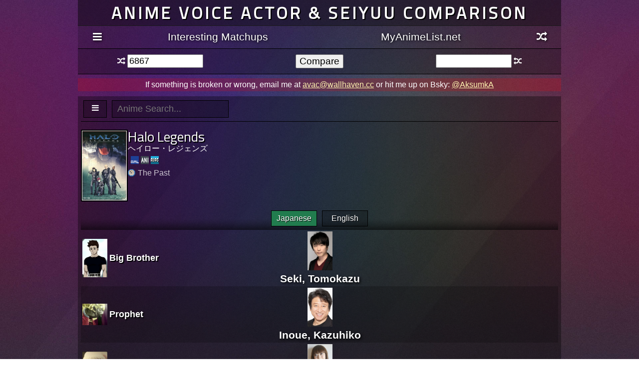

--- FILE ---
content_type: text/html; charset=UTF-8
request_url: https://avac.moe/anime.php?id=6867
body_size: 18594
content:

<!DOCTYPE html>
<html lang="en">
<head>
<meta charset="utf-8">
<title>Halo Legends Anime Voice Actors / Seiyuu - AVAC.moe</title>

<link href="/main_nue.css" rel="stylesheet" type="text/css" />

<link type="text/css" href="css/ui-lightness/jquery-ui-1.8.21.custom.css" rel="stylesheet" />
<link rel="stylesheet" href="https://maxcdn.bootstrapcdn.com/font-awesome/4.4.0/css/font-awesome.min.css">

<meta name="viewport" content="width=device-width, initial-scale=1">

<meta name="twitter:card" content="summary_large_image" />
<meta name="twitter:site" content="@aksumka" />
<meta name="twitter:title" content="AVAC.moe - Anime voice actor and seiyuu comparison" />
<meta name="twitter:description" content="Check out which anime shares the same voice cast!" />
<meta name="twitter:image" content="https://avac.moe/img/twitter-card.jpg" />

</head>
<body>

<script type="text/javascript">
  var _paq = _paq || [];
  /* tracker methods like "setCustomDimension" should be called before "trackPageView" */
  _paq.push(['trackPageView']);
  _paq.push(['enableLinkTracking']);
  (function() {
    var u="//matomo.whvn.cc/";
    _paq.push(['setTrackerUrl', u+'piwik.php']);
    _paq.push(['setSiteId', '2']);
    var d=document, g=d.createElement('script'), s=d.getElementsByTagName('script')[0];
    g.type='text/javascript'; g.async=true; g.defer=true; g.src=u+'piwik.js'; s.parentNode.insertBefore(g,s);
  })();
</script>

<div id="contain">
<div id="header">


<h1><a href="/index.php" class="siteTitle">Anime voice actor & seiyuu comparison</a></h1>
<nav>
	<a href="/anime.php" class="headerLink" title="Full Listing"><i class="fa fa-bars"></i></a>
	<a href="/index.php?p=interesting" class="headerLink">Interesting Matchups</a>
	<a href="http://myanimelist.net" class="headerLink" target="_blank">MyAnimeList.net</a>
	<a href="/index.php?id1=&id2=" class="headerLinkRandom" title="Randomizer: Picks two titles at random"><i class="fa fa-random"></i></a>
</nav>
</div>
<noscript>
<div class="errored">This site kinda works a lot better with JavaScript enabled. I swear it won't hurt you here!</div>
</noscript>


<form method="get" action="index.php" name="animeTitleInputs" id="titleSelectorForm">
	<div class="titleSelectInput">
		<a href="index.php?id1=&id2=" class="animeTitleRandom"><i class="fa fa-random"></i></a>
		<input type="text" name="id1" id="id1" class="animeTitle" value="6867" tabindex="10" onFocus="javascript:this.select()"/>
	</div>

	<div style="padding: .4rem 0;">
		<input type="submit" value="Compare" tabindex="30" />
	</div>
			
	<div class="titleSelectInput">
		<input type="text" name="id2" id="id2" class="animeTitle" value="" tabindex="20" onFocus="javascript:this.select()"/>
		<div style="transform:rotate(180deg); display: inline;" ><a href="index.php?id1=6867&id2=" class="animeTitleRandom"><i class="fa fa-random fa-rotate-180"></i></a></div>
	</div>
</form>

<div class="errored">
	If something is broken or wrong, email me at <a href="mailto:avac@wallhaven.cc">avac@wallhaven.cc</a> or hit me up on Bsky: <a href="https://bsky.app/profile/aksumka.bsky.social">@AksumkA</a>
</div>

		<div id="selectedTitles">

		<div class="bigListSort">
		<a href="anime.php" class="bigListSortItem" title="To Anime Listing" style="float: left; min-width: 25px;">
			<i class="fa fa-bars"></i>
		</a>
		<form method="get" action="anime.php" style="float: left;">
			<input type="text" name="id" id="id" class="bigListSortItem seiyuuSearchText" placeholder="Anime Search..."/>
		</form>

		<div class="clearfix"></div>
		</div>

		<div class="selectedAnimeMain">
			<div class="animeInfoLeft">
				<img src="img/anime/small/6867.jpg" width="90px" height="140px" title="Halo Anime, Halo Animation" alt="Halo Anime, Halo Animation" style="float: left; border: 2px solid black; "/>
				<h3 class="animeTitleEng">Halo Legends</h3>
				<h5 class="animeTitleJap">ヘイロー・レジェンズ</h5><br/>
				<div class="linkList">
				<a href="http://myanimelist.net/anime/6867" class="malLink" title="MyAnimeList: Halo Legends" target="_blank"></a><a href="http://anilist.co/anime/6867" class="anilistLink" title="AniList: Halo Legends" target="_blank"></a><a href="anime.php?id=6867" class="avacLink" title="AVAC: Halo Legends"></a>
				</div><br/>
				<div class="lastUpdateTime"><p title="Saturday 25th of May 2013 04:52:54 PM EST">The Past</p></div><br/>
				
			</div>
		</div>
	<div class="langSelect"><a href="anime.php?id=6867&amp;lang=1" class="langLink selectedLang">Japanese</a><a href="anime.php?id=6867&amp;lang=2" class="langLink">English</a>
	</div>
		<table border="0" width="100%" cellpadding="0" cellspacing="0" class="matchesTable">
			<tr >
				<td style="text-align: left; width:316px;"><p class="characterLink" style="background: url(img/char/30574.jpg) center left no-repeat; background-size: 50px"><a href="http://myanimelist.net/character/30574">Big Brother</a></p></td><td width="316px"><a class="personLink" href="seiyuu.php?id=1"><img src="img/people/1.jpg" alt="1"  width="50" height="78" /><br/>Seki, Tomokazu</a></td><td style="text-align: right;" width="316px"></td>
			</tr>
			<tr class="listAlt">
				<td style="text-align: left; width:316px;"><p class="characterLink" style="background: url(img/char/41967.jpg) center left no-repeat; background-size: 50px"><a href="http://myanimelist.net/character/41967">Prophet</a></p></td><td width="316px"><a class="personLink" href="seiyuu.php?id=21"><img src="img/people/21.jpg" alt="21"  width="50" height="78" /><br/>Inoue, Kazuhiko</a></td><td style="text-align: right;" width="316px"></td>
			</tr>
			<tr >
				<td style="text-align: left; width:316px;"><p class="characterLink" style="background: url(img/char/29271.jpg) center left no-repeat; background-size: 50px"><a href="http://myanimelist.net/character/29271">CAL-141</a></p></td><td width="316px"><a class="personLink" href="seiyuu.php?id=40"><img src="img/people/40.jpg" alt="40"  width="50" height="78" /><br/>Noto, Mamiko</a></td><td style="text-align: right;" width="316px"></td>
			</tr>
			<tr class="listAlt">
				<td style="text-align: left; width:316px;"><p class="characterLink" style="background: url(img/char/30022.jpg) center left no-repeat; background-size: 50px"><a href="http://myanimelist.net/character/30022">Halsey, Catherine Elizabeth</a></p><p class="characterLink" style="background: url(img/char/29274.jpg) center left no-repeat; background-size: 50px"><a href="http://myanimelist.net/character/29274">Kelly-087</a></p></td><td width="316px"><a class="personLink" href="seiyuu.php?id=41"><img src="img/people/41.jpg" alt="41"  width="50" height="78" /><br/>Honda, Takako</a></td><td style="text-align: right;" width="316px"></td>
			</tr>
			<tr >
				<td style="text-align: left; width:316px;"><p class="characterLink" style="background: url(img/char/30021.jpg) center left no-repeat; background-size: 50px"><a href="http://myanimelist.net/character/30021">Daisy-023</a></p></td><td width="316px"><a class="personLink" href="seiyuu.php?id=57"><img src="img/people/57.jpg" alt="57"  width="50" height="78" /><br/>Kuwashima, Houko</a></td><td style="text-align: right;" width="316px"></td>
			</tr>
			<tr class="listAlt">
				<td style="text-align: left; width:316px;"><p class="characterLink" style="background: url(img/char/30276.jpg) center left no-repeat; background-size: 50px"><a href="http://myanimelist.net/character/30276">Ghost</a></p></td><td width="316px"><a class="personLink" href="seiyuu.php?id=63"><img src="img/people/63.jpg" alt="63"  width="50" height="78" /><br/>Fujiwara, Keiji</a></td><td style="text-align: right;" width="316px"></td>
			</tr>
			<tr >
				<td style="text-align: left; width:316px;"><p class="characterLink" style="background: url(img/char/30022.jpg) center left no-repeat; background-size: 50px"><a href="http://myanimelist.net/character/30022">Halsey, Catherine Elizabeth</a></p></td><td width="316px"><a class="personLink" href="seiyuu.php?id=100"><img src="img/people/100.jpg" alt="100"  width="50" height="78" /><br/>Tanaka, Atsuko</a></td><td style="text-align: right;" width="316px"></td>
			</tr>
			<tr class="listAlt">
				<td style="text-align: left; width:316px;"><p class="characterLink" style="background: url(img/char/30280.jpg) center left no-repeat; background-size: 50px"><a href="http://myanimelist.net/character/30280">SPARTAN-1337</a></p></td><td width="316px"><a class="personLink" href="seiyuu.php?id=125"><img src="img/people/125.jpg" alt="125"  width="50" height="78" /><br/>Hirata, Hiroaki</a></td><td style="text-align: right;" width="316px"></td>
			</tr>
			<tr >
				<td style="text-align: left; width:316px;"><p class="characterLink" style="background: url(img/char/34360.jpg) center left no-repeat; background-size: 50px"><a href="http://myanimelist.net/character/34360">Sister, Big</a></p></td><td width="316px"><a class="personLink" href="seiyuu.php?id=140"><img src="img/people/140.jpg" alt="140"  width="50" height="78" /><br/>Yukana</a></td><td style="text-align: right;" width="316px"></td>
			</tr>
			<tr class="listAlt">
				<td style="text-align: left; width:316px;"><p class="characterLink" style="background: url(img/char/29277.jpg) center left no-repeat; background-size: 50px"><a href="http://myanimelist.net/character/29277">Han</a></p></td><td width="316px"><a class="personLink" href="seiyuu.php?id=195"><img src="img/people/195.jpg" alt="195"  width="50" height="78" /><br/>Inoue, Kikuko</a></td><td style="text-align: right;" width="316px"></td>
			</tr>
			<tr >
				<td style="text-align: left; width:316px;"><p class="characterLink" style="background: url(img/char/29278.jpg) center left no-repeat; background-size: 50px"><a href="http://myanimelist.net/character/29278">Fal 'Chavamee</a></p></td><td width="316px"><a class="personLink" href="seiyuu.php?id=236"><img src="img/people/236.jpg" alt="236"  width="50" height="78" /><br/>Touchi, Hiroki</a></td><td style="text-align: right;" width="316px"></td>
			</tr>
			<tr class="listAlt">
				<td style="text-align: left; width:316px;"><p class="characterLink" style="background: url(img/char/29914.jpg) center left no-repeat; background-size: 50px"><a href="http://myanimelist.net/character/29914">Cortez</a></p></td><td width="316px"><a class="personLink" href="seiyuu.php?id=260"><img src="img/people/260.jpg" alt="260"  width="50" height="78" /><br/>Chiba, Susumu</a></td><td style="text-align: right;" width="316px"></td>
			</tr>
			<tr >
				<td style="text-align: left; width:316px;"><p class="characterLink" style="background: url(img/char/29270.jpg) center left no-repeat; background-size: 50px"><a href="http://myanimelist.net/character/29270">Cortana</a></p></td><td width="316px"><a class="personLink" href="seiyuu.php?id=435"><img src="img/people/435.jpg" alt="435"  width="50" height="78" /><br/>Touma, Yumi</a></td><td style="text-align: right;" width="316px"></td>
			</tr>
			<tr class="listAlt">
				<td style="text-align: left; width:316px;"><p class="characterLink" style="background: url(img/char/29270.jpg) center left no-repeat; background-size: 50px"><a href="http://myanimelist.net/character/29270">Cortana</a></p></td><td width="316px"><a class="personLink" href="seiyuu.php?id=487"><img src="img/people/487.jpg" alt="487"  width="50" height="78" /><br/>Maeda, Ai</a></td><td style="text-align: right;" width="316px"></td>
			</tr>
			<tr >
				<td style="text-align: left; width:316px;"><p class="characterLink" style="background: url(img/char/30275.jpg) center left no-repeat; background-size: 50px"><a href="http://myanimelist.net/character/30275">Sgt. Hauser</a></p></td><td width="316px"><a class="personLink" href="seiyuu.php?id=720"><img src="img/people/720.jpg" alt="720"  width="50" height="78" /><br/>Miyake, Kenta</a></td><td style="text-align: right;" width="316px"></td>
			</tr>
			<tr class="listAlt">
				<td style="text-align: left; width:316px;"><p class="characterLink" style="background: url(img/char/20842.jpg) center left no-repeat; background-size: 50px"><a href="http://myanimelist.net/character/20842">Master Chief</a></p></td><td width="316px"><a class="personLink" href="seiyuu.php?id=761"><img src="img/people/761.jpg" alt="761"  width="50" height="78" /><br/>Genda, Tessyo</a></td><td style="text-align: right;" width="316px"></td>
			</tr>
			<tr >
				<td style="text-align: left; width:316px;"><p class="characterLink" style="background: url(img/char/30274.jpg) center left no-repeat; background-size: 50px"><a href="http://myanimelist.net/character/30274">Ralph-303</a></p></td><td width="316px"><a class="personLink" href="seiyuu.php?id=801"><img src="img/people/801.jpg" alt="801"  width="50" height="78" /><br/>Kase, Yasuyuki</a></td><td style="text-align: right;" width="316px"></td>
			</tr>
			<tr class="listAlt">
				<td style="text-align: left; width:316px;"><p class="characterLink" style="background: url(img/char/29276.jpg) center left no-repeat; background-size: 50px"><a href="http://myanimelist.net/character/29276">Haka</a></p></td><td width="316px"><a class="personLink" href="seiyuu.php?id=836"><img src="img/people/836.jpg" alt="836"  width="50" height="78" /><br/>Ootomo, Ryuuzaburou</a></td><td style="text-align: right;" width="316px"></td>
			</tr>
			<tr >
				<td style="text-align: left; width:316px;"><p class="characterLink" style="background: url(img/char/30277.jpg) center left no-repeat; background-size: 50px"><a href="http://myanimelist.net/character/30277">Solomon-069</a></p></td><td width="316px"><a class="personLink" href="seiyuu.php?id=945"><img src="img/people/945.jpg" alt="945"  width="50" height="78" /><br/>Hoshino, Mitsuaki</a></td><td style="text-align: right;" width="316px"></td>
			</tr>
			<tr class="listAlt">
				<td style="text-align: left; width:316px;"><p class="characterLink" style="background: url(img/char/29275.jpg) center left no-repeat; background-size: 50px"><a href="http://myanimelist.net/character/29275">Frederic-104</a></p></td><td width="316px"><a class="personLink" href="seiyuu.php?id=6214"><img src="img/people/6214.jpg" alt="6214"  width="50" height="78" /><br/>Tsuchida, Hiroshi</a></td><td style="text-align: right;" width="316px"></td>
			</tr>
			<tr >
				<td style="text-align: left; width:316px;"><p class="characterLink" style="background: url(img/char/29273.jpg) center left no-repeat; background-size: 50px"><a href="http://myanimelist.net/character/29273">Dutch</a></p></td><td width="316px"><a class="personLink" href="seiyuu.php?id=6345"><img src="img/people/6345.jpg" alt="6345"  width="50" height="78" /><br/>Iijima, Hajime</a></td><td style="text-align: right;" width="316px"></td>
			</tr>
			<tr class="listAlt">
				<td style="text-align: left; width:316px;"><p class="characterLink" style="background: url(img/char/29272.jpg) center left no-repeat; background-size: 50px"><a href="http://myanimelist.net/character/29272">O'Brien</a></p></td><td width="316px"><a class="personLink" href="seiyuu.php?id=7196"><img src="img/people/7196.jpg" alt="7196"  width="50" height="78" /><br/>Shigematsu, Tomo</a></td><td style="text-align: right;" width="316px"></td>
			</tr>
			<tr >
				<td style="text-align: left; width:316px;"><p class="characterLink" style="background: url(img/char/30278.jpg) center left no-repeat; background-size: 50px"><a href="http://myanimelist.net/character/30278">Arthur-079</a></p></td><td width="316px"><a class="personLink" href="seiyuu.php?id=7912"><img src="img/people/7912.jpg" alt="7912"  width="50" height="78" /><br/>Endou, Daisuke</a></td><td style="text-align: right;" width="316px"></td>
			</tr>
			<tr class="listAlt">
				<td style="text-align: left; width:316px;"><p class="characterLink" style="background: url(img/char/20842.jpg) center left no-repeat; background-size: 50px"><a href="http://myanimelist.net/character/20842">Master Chief</a></p></td><td width="316px"><a class="personLink" href="seiyuu.php?id=9648"><img src="img/people/9648.jpg" alt="9648"  width="50" height="78" /><br/>Tani, Atsuki</a></td><td style="text-align: right;" width="316px"></td>
			</tr>
		</table>
		</div>
		

<div id="footer">
	<div class="footerSection">
	<h4 class="footTitle">Stick around</h4>
	<p><a href="index.php">Home & Help</a></p>
	<p><a href="index.php?p=problem">Something's wrong!</a></p>
	<p><a href="index.php?p=interesting">Interesting matches</a></p>
	<p><a href="index.php?p=new">Anything new?</a></p>
	</div>
	<div class="footerSection">
	<h4 class="footTitle">Go somewhere else</h4>
	<p><a href="http://www.reddit.com/r/anime">r/anime</a></p>
	<p><a href="http://myanimelist.net">MyAnimeList</a></p>
	</div>
	<div class="footerSection" style="text-align: center; padding: 0 0 0 0;">
	<h4 class="footTitle">Me</h4>		
	<p><a href="http://aksumka.com" >AksumkA.com</a></p>
	<p><a href="http://myanimelist.net/animelist/aksumka&sclick=1">AK's MAL</a></p>
	<p><a href="http://wallhaven.cc/">wallhaven.cc</a></p>
	</div>
	<div class="footerSection">
	<h4 class="footTitle" style="width: 187px;">separated at birth</h4>
	<p><a href="https://jikan.moe/">Jikan.moe</a></p>
	<p><a href="http://anichart.net/">AniChart</a></p>
	<p><a href="http://mal.oko.im/" >MALgraph</a></p>
	<p><a href="http://www.animerecs.com/" >AnimeRecs</a></p>
	</div>
	<div class="footerSectionLast">
	<h4 class="footTitle">lets be friends</h4>
	<p>I'll add your (related) site down here if you <a href="index.php?p=problem">ask</a>. Let's be friends</p>
	</div>
	
	<div class="clearfix"></div>
</div>
</div>
<script type="text/javascript" src="js/jquery-1.7.2.min.js"></script>
<script type="text/javascript" src="js/jquery-ui-1.8.21.custom.min.js"></script>
<script type="text/javascript">
	$(function(){
			$("input#id1").autocomplete({
			source: "tagSearch.php",
			minLength: 2,
			delay: 300
		});
		$("input#id2").autocomplete({
			source: "tagSearch.php",
			minLength: 2,
			delay: 300
		});
	});
</script>

<script type="text/javascript">
	$(function(){
		$("input#id").autocomplete({
			source: "tagSearch.php",
			minLength: 2,
			delay: 300,
			select: function(event, ui) {
				//assign value back to the form element
				if(ui.item){
					$(event.target).val(ui.item.value);
				}
				//submit the form - thanks guy on stackoverflow
				$(event.target.form).submit();
			}
		});
	});
</script>
</body>
</html>
